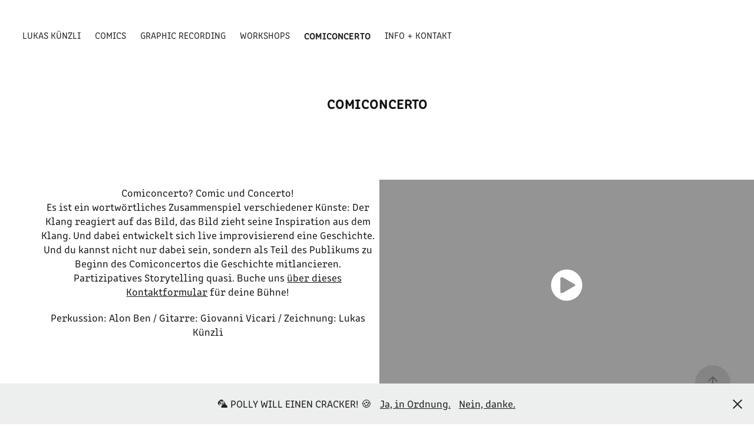

--- FILE ---
content_type: text/html; charset=utf-8
request_url: https://lukaskuenzli.ch/comiconcerto
body_size: 4043
content:
<!DOCTYPE HTML>
<html lang="en-US">
<head>
  <meta charset="UTF-8" />
  <meta name="viewport" content="width=device-width, initial-scale=1" />
      <meta name="keywords"  content="comic,storytelling,illustration,comics,drawing,bandedessinée,visual,graphic" />
      <meta name="description"  content="Lukas Künzli ist ein Comicautor aus Basel (CH). / Lukas Künzli is a comics author based in Basel, Switzerland." />
      <meta name="twitter:card"  content="summary_large_image" />
      <meta name="twitter:site"  content="@AdobePortfolio" />
      <meta  property="og:title" content="Lukas Künzli - Comiconcerto" />
      <meta  property="og:description" content="Lukas Künzli ist ein Comicautor aus Basel (CH). / Lukas Künzli is a comics author based in Basel, Switzerland." />
      <meta  property="og:image" content="https://cdn.myportfolio.com/3c1ced74-50c4-4efb-94e9-99b7c7e3ac72/1f0ae588-a05d-4080-874a-6472f9d99626_rwc_0x0x1095x1095x1095.jpg?h=7b4d30d2c57a5757d6ad4baf56352128" />
        <link rel="icon" href="https://cdn.myportfolio.com/3c1ced74-50c4-4efb-94e9-99b7c7e3ac72/ce734967-4a4a-4ffc-bc37-45bcf8fe13ee_carw_1x1x32.jpg?h=4d6668933a42d3db485aac38a7ce82a8" />
        <link rel="apple-touch-icon" href="https://cdn.myportfolio.com/3c1ced74-50c4-4efb-94e9-99b7c7e3ac72/b8a52178-038a-4300-9851-67cb2d9a968a_carw_1x1x180.jpg?h=8656b89f1515f45df2fef64228716983" />
      <link rel="stylesheet" href="/dist/css/main.css" type="text/css" />
      <link rel="stylesheet" href="https://cdn.myportfolio.com/3c1ced74-50c4-4efb-94e9-99b7c7e3ac72/5dbc372dde6586a9436951824786f2321762447355.css?h=31b533eacabff1ad883c95e682dd23d2" type="text/css" />
    <link rel="canonical" href="https://lukaskuenzli.ch/comiconcerto" />
      <title>Lukas Künzli - Comiconcerto</title>
    <script type="text/javascript" src="//use.typekit.net/ik/[base64].js?cb=35f77bfb8b50944859ea3d3804e7194e7a3173fb" async onload="
    try {
      window.Typekit.load();
    } catch (e) {
      console.warn('Typekit not loaded.');
    }
    "></script>
</head>
  <body class="transition-enabled">  <div class='page-background-video page-background-video-with-panel'>
  </div>
  <div class="js-responsive-nav">
    <div class="responsive-nav has-social">
      <div class="close-responsive-click-area js-close-responsive-nav">
        <div class="close-responsive-button"></div>
      </div>
          <nav class="nav-container" data-hover-hint="nav" data-hover-hint-placement="bottom-start">
                <div class="gallery-title"><a href="/work" >Lukas Künzli</a></div>
                <div class="gallery-title"><a href="/comics" >Comics</a></div>
      <div class="page-title">
        <a href="/graphic-recording" >Graphic Recording</a>
      </div>
      <div class="page-title">
        <a href="/workshops" >Workshops</a>
      </div>
      <div class="page-title">
        <a href="/comiconcerto" class="active">Comiconcerto</a>
      </div>
      <div class="page-title">
        <a href="/uber-mich" >Info + Kontakt</a>
      </div>
          </nav>
        <div class="social pf-nav-social" data-context="theme.nav" data-hover-hint="navSocialIcons" data-hover-hint-placement="bottom-start">
          <ul>
          </ul>
        </div>
    </div>
  </div>
    <header class="site-header js-site-header " data-context="theme.nav" data-hover-hint="nav" data-hover-hint-placement="top-start">
        <nav class="nav-container" data-hover-hint="nav" data-hover-hint-placement="bottom-start">
                <div class="gallery-title"><a href="/work" >Lukas Künzli</a></div>
                <div class="gallery-title"><a href="/comics" >Comics</a></div>
      <div class="page-title">
        <a href="/graphic-recording" >Graphic Recording</a>
      </div>
      <div class="page-title">
        <a href="/workshops" >Workshops</a>
      </div>
      <div class="page-title">
        <a href="/comiconcerto" class="active">Comiconcerto</a>
      </div>
      <div class="page-title">
        <a href="/uber-mich" >Info + Kontakt</a>
      </div>
        </nav>
        <div class="social pf-nav-social" data-context="theme.nav" data-hover-hint="navSocialIcons" data-hover-hint-placement="bottom-start">
          <ul>
          </ul>
        </div>
        <div class="hamburger-click-area js-hamburger">
          <div class="hamburger">
            <i></i>
            <i></i>
            <i></i>
          </div>
        </div>
    </header>
    <div class="header-placeholder"></div>
  <div class="site-wrap cfix js-site-wrap">
    <div class="site-container">
      <div class="site-content e2e-site-content">
        <main>
  <div class="page-container" data-context="page.page.container" data-hover-hint="pageContainer">
    <section class="page standard-modules">
        <header class="page-header content" data-context="pages" data-identity="id:p61f2b420bec12eebf5df3d42bd645fe3424da50f62122e950d30b" data-hover-hint="pageHeader" data-hover-hint-id="p61f2b420bec12eebf5df3d42bd645fe3424da50f62122e950d30b">
            <h1 class="title preserve-whitespace e2e-site-logo-text">Comiconcerto</h1>
            <p class="description"></p>
        </header>
      <div class="page-content js-page-content" data-context="pages" data-identity="id:p61f2b420bec12eebf5df3d42bd645fe3424da50f62122e950d30b">
        <div id="project-canvas" class="js-project-modules modules content">
          <div id="project-modules">
              
              
              
              
              
              
              
              
              
              <div class="project-module module tree project-module-tree js-js-project-module e2e-site-project-module-tree" >
  <div class="tree-wrapper valign-top">
      <div class="tree-child-wrapper" style="flex: 1">
        
        
        
        
        
        <div class="project-module module text project-module-text align- js-project-module e2e-site-project-module-text" style="padding-top: 0px;
padding-bottom: px;
  width: 89%;
  float: right;
  clear: both;
">
  <div class="rich-text js-text-editable module-text"><div style="text-align:center;">Comiconcerto? Comic und Concerto!<br>Es ist ein wortwörtliches Zusammenspiel verschiedener Künste: Der Klang reagiert auf das Bild, das Bild zieht seine Inspiration aus dem Klang. Und dabei entwickelt sich live improvisierend eine Geschichte. Und du kannst nicht nur dabei sein, sondern als Teil des Publikums zu Beginn des Comiconcertos die Geschichte mitlancieren. Partizipatives Storytelling quasi. Buche uns <a href="/uber-mich" target="_blank" data-selected-page-id="p607ab9037bcbcad0b9e8f94b2c8570859867b8c980d359bc216b9">über dieses Kontaktformular</a> für deine Bühne!</div><div style="text-align:center;">Perkussion: Alon Ben / Gitarre: Giovanni Vicari / Zeichnung: Lukas Künzli</div></div>
</div>

        
        
        
      </div>
      <div class="tree-child-wrapper" style="flex: 1">
        
        
        <div class="project-module module video project-module-video js-js-project-module" style="padding-top: px;
padding-bottom: 0px;
">
    <div class="embed-dimensions" style="max-width: 640px; max-height: 360px; margin: 0 auto;">
    <div class="embed-aspect-ratio" style="padding-bottom: 56.25%; position: relative; height: 0px;">
        <iframe title="Video Player" class="embed-content" src="https://www-ccv.adobe.io/v1/player/ccv/A8ijVGQPkVn/embed?bgcolor=%23191919&lazyLoading=true&api_key=BehancePro2View" frameborder="0" allowfullscreen style="position: absolute; top: 0; left: 0; width: 100%; height: 100%;"></iframe>
    </div>
    </div>

</div>

        
        
        
        
        
        
      </div>
  </div>
</div>

              
              
              
              
              
              <div class="project-module module text project-module-text align- js-project-module e2e-site-project-module-text" style="padding-top: 0px;
padding-bottom: px;
  width: 100%;
  max-width: 9000px;
  float: center;
  clear: both;
">
  <div class="rich-text js-text-editable module-text"><div><br></div><div><span style="font-size:12px;" class="texteditor-inline-fontsize">&lt;&lt; Obiger Trailer stammt von einem Comiconcerto im Juni 2021 im Sommercasino Basel<br>(Filmmaterial: Alon Ben).</span></div></div>
</div>

              
              
              
              
          </div>
        </div>
      </div>
    </section>
        <section class="back-to-top" data-hover-hint="backToTop">
          <a href="#"><span class="arrow">&uarr;</span><span class="preserve-whitespace">Back to Top</span></a>
        </section>
        <a class="back-to-top-fixed js-back-to-top back-to-top-fixed-with-panel" data-hover-hint="backToTop" data-hover-hint-placement="top-start" href="#">
          <svg version="1.1" id="Layer_1" xmlns="http://www.w3.org/2000/svg" xmlns:xlink="http://www.w3.org/1999/xlink" x="0px" y="0px"
           viewBox="0 0 26 26" style="enable-background:new 0 0 26 26;" xml:space="preserve" class="icon icon-back-to-top">
          <g>
            <path d="M13.8,1.3L21.6,9c0.1,0.1,0.1,0.3,0.2,0.4c0.1,0.1,0.1,0.3,0.1,0.4s0,0.3-0.1,0.4c-0.1,0.1-0.1,0.3-0.3,0.4
              c-0.1,0.1-0.2,0.2-0.4,0.3c-0.2,0.1-0.3,0.1-0.4,0.1c-0.1,0-0.3,0-0.4-0.1c-0.2-0.1-0.3-0.2-0.4-0.3L14.2,5l0,19.1
              c0,0.2-0.1,0.3-0.1,0.5c0,0.1-0.1,0.3-0.3,0.4c-0.1,0.1-0.2,0.2-0.4,0.3c-0.1,0.1-0.3,0.1-0.5,0.1c-0.1,0-0.3,0-0.4-0.1
              c-0.1-0.1-0.3-0.1-0.4-0.3c-0.1-0.1-0.2-0.2-0.3-0.4c-0.1-0.1-0.1-0.3-0.1-0.5l0-19.1l-5.7,5.7C6,10.8,5.8,10.9,5.7,11
              c-0.1,0.1-0.3,0.1-0.4,0.1c-0.2,0-0.3,0-0.4-0.1c-0.1-0.1-0.3-0.2-0.4-0.3c-0.1-0.1-0.1-0.2-0.2-0.4C4.1,10.2,4,10.1,4.1,9.9
              c0-0.1,0-0.3,0.1-0.4c0-0.1,0.1-0.3,0.3-0.4l7.7-7.8c0.1,0,0.2-0.1,0.2-0.1c0,0,0.1-0.1,0.2-0.1c0.1,0,0.2,0,0.2-0.1
              c0.1,0,0.1,0,0.2,0c0,0,0.1,0,0.2,0c0.1,0,0.2,0,0.2,0.1c0.1,0,0.1,0.1,0.2,0.1C13.7,1.2,13.8,1.2,13.8,1.3z"/>
          </g>
          </svg>
        </a>
  </div>
              <footer class="site-footer" data-hover-hint="footer">
                <div class="footer-text">
                  Impressum: Lukas Künzli | Urheberrecht: Alle auf meiner Website veröffentlichten Beiträge und Abbildungen sind urheberrechtlich geschützt. © 2025
                </div>
              </footer>
        </main>
      </div>
    </div>
  </div>
  <div class="cookie-banner js-cookie-banner">
    <p>🦜 POLLY WILL EINEN CRACKER! 🍪
      <a class="consent-link" href="#">Ja, in Ordnung.</a>
      <a class="decline-link" href="#">Nein, danke.</a>
    </p>
    <svg xmlns="http://www.w3.org/2000/svg" viewBox="-6458 -2604 16 16" class='close-btn'>
      <g id="Group_1479" data-name="Group 1479" transform="translate(-8281.367 -3556.368)">
        <rect id="Rectangle_6401" data-name="Rectangle 6401" class="stroke" width="1.968" height="20.66" transform="translate(1823.367 953.759) rotate(-45)"/>
        <rect id="Rectangle_6402" data-name="Rectangle 6402" class="stroke" width="1.968" height="20.66" transform="translate(1824.758 968.368) rotate(-135)"/>
      </g>
    </svg>
  </div>
</body>
<script type="text/javascript">
  // fix for Safari's back/forward cache
  window.onpageshow = function(e) {
    if (e.persisted) { window.location.reload(); }
  };
</script>
  <script type="text/javascript">var __config__ = {"page_id":"p61f2b420bec12eebf5df3d42bd645fe3424da50f62122e950d30b","theme":{"name":"marta\/tom"},"pageTransition":true,"linkTransition":true,"disableDownload":false,"localizedValidationMessages":{"required":"This field is required","Email":"This field must be a valid email address"},"lightbox":{"enabled":true,"color":{"opacity":0.94,"hex":"#fff"}},"cookie_banner":{"enabled":true,"color":{"text":"#212121","bg":"#EDEEEE"}}};</script>
  <script type="text/javascript" src="/site/translations?cb=35f77bfb8b50944859ea3d3804e7194e7a3173fb"></script>
  <script type="text/javascript" src="/dist/js/main.js?cb=35f77bfb8b50944859ea3d3804e7194e7a3173fb"></script>
</html>


--- FILE ---
content_type: text/html
request_url: https://www-ccv.adobe.io/v1/player/ccv/A8ijVGQPkVn/embed?bgcolor=%23191919&lazyLoading=true&api_key=BehancePro2View
body_size: 2384
content:
<!DOCTYPE html>
<html lang="en">
<head>
    <meta http-equiv="X-UA-Compatible" content="IE=edge">
    <!-- NREUM: (1) -->
    <meta http-equiv="Content-Type" content="text/html; charset=utf-8" />
    <meta name="viewport" content="initial-scale=1.0, maximum-scale=1.0, user-scalable=no, width=device-width" />
    <!-- change title to match the h1 heading -->
    <title>Creative Cloud Player (HLS-everywhere Player)</title>
    <script src="https://cdnjs.cloudflare.com/ajax/libs/jquery/3.4.1/jquery.min.js"></script>
    <script src="https://use.typekit.net/wna4qxf.js"></script>
    <script src="https://www-ccv.adobe.io/build36558800/resource/ccv/js/ingest.min.js"></script>
    <script src="https://cdnjs.cloudflare.com/ajax/libs/babel-polyfill/7.2.5/polyfill.min.js"></script>
    <script src="https://www-ccv.adobe.io/build36558800/resource/ccv/js/video.min.js"></script>
    <script src="https://www-ccv.adobe.io/build36558800/resource/ccv/js/videojs-media-sources.js"></script>
    <script src="https://www-ccv.adobe.io/build36558800/resource/ccv/js/ccv-betaplayer.min.js"></script>
    <script src="https://www-ccv.adobe.io/build36558800/resource/ccv/js/VisitorAPI.js"></script>
    <style type="text/css">
        html {
            overflow: hidden
        }
        body {
            width: 100%;
            height: 100%;
            margin: 0px;
            padding: 0px;
            display: block;
            font-family: adobe-clean, 'Helvetica Neue', Helvetica, Arial, sans-serif;
            overflow: hidden;
            position: absolute
        }
    </style>
    <script type="application/javascript">
        window.ccv$serverData = { "status": "ok", "rootDir": "https://www-ccv.adobe.io/build36558800/resource/ccv", "duration": 105.472, "settings_json": "json/default/config.json", "strings_json": "json/default/en.json", "ccvid": "A8ijVGQPkVn", "clientid": "default", "language": "en", "posterframe": "https://cdn-prod-ccv.adobe.com/A8ijVGQPkVn/image/A8ijVGQPkVn_poster.jpg?hdnts=st%3D1769033890%7Eexp%3D1769293090%7Eacl%3D%2Fshared_assets%2Fimage%2F*%21%2Fz%2FA8ijVGQPkVn%2Frend%2F*%21%2Fi%2FA8ijVGQPkVn%2Frend%2F*%21%2FA8ijVGQPkVn%2Frend%2F*%21%2FA8ijVGQPkVn%2Fimage%2F*%21%2FA8ijVGQPkVn%2Fcaptions%2F*%7Ehmac%3Dd60d44669969d096f0fc2d4bc38a1d6258d4e3b55e89714e494abcbc863b9e1f", "seriesthumbnail_sprite_url": "https://cdn-prod-ccv.adobe.com/A8ijVGQPkVn/image/A8ijVGQPkVn_sprite_0.jpg?hdnts=st%3D1769033890%7Eexp%3D1769293090%7Eacl%3D%2Fshared_assets%2Fimage%2F*%21%2Fz%2FA8ijVGQPkVn%2Frend%2F*%21%2Fi%2FA8ijVGQPkVn%2Frend%2F*%21%2FA8ijVGQPkVn%2Frend%2F*%21%2FA8ijVGQPkVn%2Fimage%2F*%21%2FA8ijVGQPkVn%2Fcaptions%2F*%7Ehmac%3Dd60d44669969d096f0fc2d4bc38a1d6258d4e3b55e89714e494abcbc863b9e1f", "thumbnail_per_sprite": 50, "total_number_of_sprites": 2, "series_thumbnail_frequency": 2, "series_thumbnail_width": 160, "series_thumbnail_height": 90, "displayThumbnails": true, "wwwhost": "https://www-ccv.adobe.io/v1/player/ccv/A8ijVGQPkVn?api_key=BehancePro2View", "info": "https://www-ccv.adobe.io/v1/player/ccv/A8ijVGQPkVn/info?api_key=BehancePro2View", "m3u8URL": "https://cdn-prod-ccv.adobe.com/A8ijVGQPkVn/rend/master.m3u8?hdnts=st%3D1769033890%7Eexp%3D1769293090%7Eacl%3D%2Fshared_assets%2Fimage%2F*%21%2Fz%2FA8ijVGQPkVn%2Frend%2F*%21%2Fi%2FA8ijVGQPkVn%2Frend%2F*%21%2FA8ijVGQPkVn%2Frend%2F*%21%2FA8ijVGQPkVn%2Fimage%2F*%21%2FA8ijVGQPkVn%2Fcaptions%2F*%7Ehmac%3Dd60d44669969d096f0fc2d4bc38a1d6258d4e3b55e89714e494abcbc863b9e1f", "mp4URL": "https://cdn-prod-ccv.adobe.com/A8ijVGQPkVn/rend/A8ijVGQPkVn_360.mp4?hdnts=st%3D1769033890%7Eexp%3D1769293090%7Eacl%3D%2Fshared_assets%2Fimage%2F*%21%2Fz%2FA8ijVGQPkVn%2Frend%2F*%21%2Fi%2FA8ijVGQPkVn%2Frend%2F*%21%2FA8ijVGQPkVn%2Frend%2F*%21%2FA8ijVGQPkVn%2Fimage%2F*%21%2FA8ijVGQPkVn%2Fcaptions%2F*%7Ehmac%3Dd60d44669969d096f0fc2d4bc38a1d6258d4e3b55e89714e494abcbc863b9e1f", "inputHeight": 360, "inputWidth": 640, "playCountBeacon": { "url": "https://www-ccv.adobe.io/v1/player/ccv/A8ijVGQPkVn/firstplay", "type": "POST", "headers": { "Content-Type": "application/json", "X-Api-Key": "BehancePro2View" }, "data": { "nonce": "ZMpePV/h0wNi8PLFd2ep1YzBBk8=" } }, "playCountBeaconRetry": 1, "strings": { "%press_esc": "Press Esc to exit full screen mode.", "%error_has_occurred": "Sorry, there was a problem loading this video.", "%error_has_occurred_sub": "Please try refreshing the page.", "%conversion_in_progress": "We’re preparing your video.", "%conversion_in_progress_sub": "This page will refresh automatically when it’s ready. Or, check back shortly to see it.", "%invalid_video": "Sorry, we can’t find the video you’re looking for.", "%invalid_video_sub": "Please check that the URL was typed correctly. Or, the video may have been removed.", "%bad_video": "Sorry, we couldn’t prepare this video for playback.", "%bad_video_sub": "Please try uploading the video again. If that doesn’t help, there may be a probem with the file.", "%reload_video": "We’re almost done preparing your video.", "%reload_video_sub": "This page will refresh automatically when it’s ready. Or, check back shortly to see it.", "%removed_video": "This video no longer exists.", "%removed_video_sub": "Sorry, the video you’re looking for has been removed.", "%enable_flash_player": "Sorry, there was a problem loading this video.", "%enable_flash_player_sub": "Please try refreshing the page." }, "settings": { "COMMENTS": "The format of this file MUST match the definitions in ccv-player.d.ts. For validation use http://jsonlint.com.", "brightcove": { "bcid": "2679128769001", "playerid": "2727268340001", "playerkey": "AQ~~,AAACb7Se6nk~,ee7RfT0WJHLewwaRq30kZmTGY507rmYu", "rootdir": "", "theme": "default" }, "debugging": { "debug": "false", "log_info": "true", "log_warn": "true", "log_debug": "true", "log_error": "true" } }, "minframeWidth": 640, "minframeHeight": 360 };
    </script>
    <link href="https://www-ccv.adobe.io/build36558800/resource/ccv/css/video-js.css" rel="stylesheet"/>
    <link href="https://www-ccv.adobe.io/build36558800/resource/ccv/css/ccv-player.min.css" rel="stylesheet" type="text/css" />
</head>
<body>
<video id="video-js"  preload="none" playsinline class="video-js" data-poster="https://cdn-prod-ccv.adobe.com/A8ijVGQPkVn/image/A8ijVGQPkVn_poster.jpg?hdnts=st%3D1769033890%7Eexp%3D1769293090%7Eacl%3D%2Fshared_assets%2Fimage%2F*%21%2Fz%2FA8ijVGQPkVn%2Frend%2F*%21%2Fi%2FA8ijVGQPkVn%2Frend%2F*%21%2FA8ijVGQPkVn%2Frend%2F*%21%2FA8ijVGQPkVn%2Fimage%2F*%21%2FA8ijVGQPkVn%2Fcaptions%2F*%7Ehmac%3Dd60d44669969d096f0fc2d4bc38a1d6258d4e3b55e89714e494abcbc863b9e1f"
       data-seriesthumbnail_sprite_url="https://cdn-prod-ccv.adobe.com/A8ijVGQPkVn/image/A8ijVGQPkVn_sprite_0.jpg?hdnts=st%3D1769033890%7Eexp%3D1769293090%7Eacl%3D%2Fshared_assets%2Fimage%2F*%21%2Fz%2FA8ijVGQPkVn%2Frend%2F*%21%2Fi%2FA8ijVGQPkVn%2Frend%2F*%21%2FA8ijVGQPkVn%2Frend%2F*%21%2FA8ijVGQPkVn%2Fimage%2F*%21%2FA8ijVGQPkVn%2Fcaptions%2F*%7Ehmac%3Dd60d44669969d096f0fc2d4bc38a1d6258d4e3b55e89714e494abcbc863b9e1f" data-series_thumbnail_frequency="2"
       data-series_thumbnail_width="160" data-series_thumbnail_height="90"
       data-thumbnail_per_sprite="50" data-total_number_of_sprites="2"
       data-status="ok" data-rootdir="https://www-ccv.adobe.io/build36558800/resource/ccv" data-duration="105.472" data-displayThumbnails="true"
       data-environ="embed" data-settings_json="json/default/config.json" data-strings_json="json/default/en.json" data-secure="true"
       data-ccvid="A8ijVGQPkVn" data-clientid="default" data-mediatoken="hdnts=st=1769033890~exp=1769293090~acl=/shared_assets/image/*!/z/A8ijVGQPkVn/rend/*!/i/A8ijVGQPkVn/rend/*!/A8ijVGQPkVn/rend/*!/A8ijVGQPkVn/image/*!/A8ijVGQPkVn/captions/*~hmac=d60d44669969d096f0fc2d4bc38a1d6258d4e3b55e89714e494abcbc863b9e1f"
       data-wwwhost="https://www-ccv.adobe.io/v1/player/ccv/A8ijVGQPkVn?api_key=BehancePro2View" data-inputWidth="640" data-inputHeight="360" data-debug="" data-env="prod"
       data-clientappname="behance_portfolio" src="">
 	<source src="https://cdn-prod-ccv.adobe.com/A8ijVGQPkVn/rend/master.m3u8?hdnts=st%3D1769033890%7Eexp%3D1769293090%7Eacl%3D%2Fshared_assets%2Fimage%2F*%21%2Fz%2FA8ijVGQPkVn%2Frend%2F*%21%2Fi%2FA8ijVGQPkVn%2Frend%2F*%21%2FA8ijVGQPkVn%2Frend%2F*%21%2FA8ijVGQPkVn%2Fimage%2F*%21%2FA8ijVGQPkVn%2Fcaptions%2F*%7Ehmac%3Dd60d44669969d096f0fc2d4bc38a1d6258d4e3b55e89714e494abcbc863b9e1f" type="application/x-mpegURL">
	<source src="https://cdn-prod-ccv.adobe.com/A8ijVGQPkVn/rend/A8ijVGQPkVn_360.mp4?hdnts=st%3D1769033890%7Eexp%3D1769293090%7Eacl%3D%2Fshared_assets%2Fimage%2F*%21%2Fz%2FA8ijVGQPkVn%2Frend%2F*%21%2Fi%2FA8ijVGQPkVn%2Frend%2F*%21%2FA8ijVGQPkVn%2Frend%2F*%21%2FA8ijVGQPkVn%2Fimage%2F*%21%2FA8ijVGQPkVn%2Fcaptions%2F*%7Ehmac%3Dd60d44669969d096f0fc2d4bc38a1d6258d4e3b55e89714e494abcbc863b9e1f" type="video/mp4">

</video>
</body>
</html>
